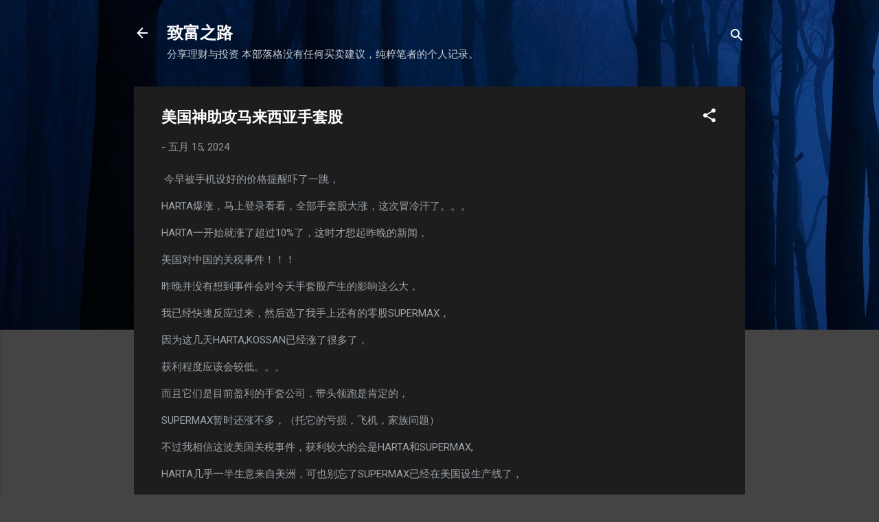

--- FILE ---
content_type: text/html; charset=utf-8
request_url: https://www.google.com/recaptcha/api2/aframe
body_size: 268
content:
<!DOCTYPE HTML><html><head><meta http-equiv="content-type" content="text/html; charset=UTF-8"></head><body><script nonce="_W3kR5t6-AGThd9mJrCQBg">/** Anti-fraud and anti-abuse applications only. See google.com/recaptcha */ try{var clients={'sodar':'https://pagead2.googlesyndication.com/pagead/sodar?'};window.addEventListener("message",function(a){try{if(a.source===window.parent){var b=JSON.parse(a.data);var c=clients[b['id']];if(c){var d=document.createElement('img');d.src=c+b['params']+'&rc='+(localStorage.getItem("rc::a")?sessionStorage.getItem("rc::b"):"");window.document.body.appendChild(d);sessionStorage.setItem("rc::e",parseInt(sessionStorage.getItem("rc::e")||0)+1);localStorage.setItem("rc::h",'1769298030108');}}}catch(b){}});window.parent.postMessage("_grecaptcha_ready", "*");}catch(b){}</script></body></html>